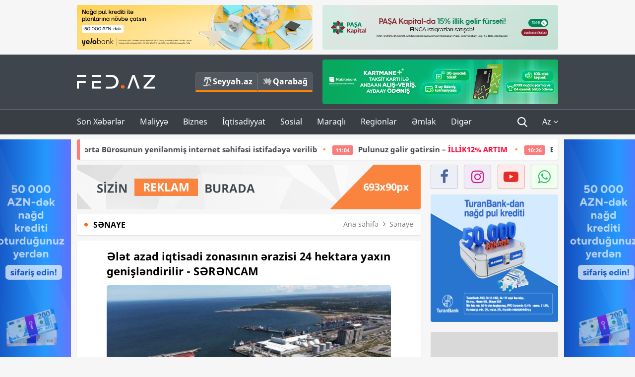

--- FILE ---
content_type: text/html; charset=UTF-8
request_url: https://fed.az/az/senaye/elet-azad-iqtisadi-zonasinin-erazisi-24-hektara-yaxin-genislendirilir-serencam-181011
body_size: 15626
content:
<!DOCTYPE html>
<html lang="az-AZ">
<head>
    <base href="https://fed.az/" />
<meta charset="UTF-8">
<meta http-equiv="X-UA-Compatible" content="IE=edge">
<meta name="viewport" content="width=device-width, initial-scale=1">

<title>Ələt azad iqtisadi zonasının ərazisi 24 hektara yaxın genişləndirilir - SƏRƏNCAM - FED.az</title>
<link rel="shortcut icon" type="image/x-icon" href="https://fed.az/favicon/favicon-16x16.png">
<meta name="yandex-verification" content="c70cde575f689557" />
<meta name="msvalidate.01" content="837341677533DDB1320026F593948501" />
<meta name="author" content="FED.az">
<meta name="description" content="Fed.az (Finance, Economics, Development)"/>
<meta name="abstract" content="Ələt azad iqtisadi zonasının ərazisi 24 hektara yaxın genişləndirilir - SƏRƏNCAM - FED.az" />
<meta name="content-language" content="az" />
<meta name="content-language" content="az-AZ" />
<meta name="copyright" content="© 2026 FED.az - Bütün hüquqlar qorunur" />
<meta name="distribution" content="local" />
<meta name="robots" content="index, follow" />
<meta name="contact" content="info@fed.az" />
<meta name="keywords" content="Ələt azad iqtisadi zonası, İlham Əliyev, sərəncam,  ərazi"/>
<link rel="canonical" href="https://fed.az/az/senaye/elet-azad-iqtisadi-zonasinin-erazisi-24-hektara-yaxin-genislendirilir-serencam-181011"/>
<meta property="fb:app_id" content="284574709710935" />
<meta property="og:locale" content="az_AZ" />
<meta property="og:type" content="article" />
<meta property="og:title" content="Ələt azad iqtisadi zonasının ərazisi 24 hektara yaxın genişləndirilir - SƏRƏNCAM - FED.az"/>
<meta property="og:description" content="Fed.az (Finance, Economics, Development)"/>
<meta property="og:url" content="https://fed.az/az/senaye/elet-azad-iqtisadi-zonasinin-erazisi-24-hektara-yaxin-genislendirilir-serencam-181011"/>
<meta property="og:site_name" content="FED.az"/>
<meta property="article:tag" content="ələt azad iqtisadi zonası" />
<meta property="article:tag" content=" ilham əliyev" />
<meta property="article:tag" content=" sərəncam" />
<meta property="article:tag" content="  ərazi" />
<meta property="article:section" content="Sənaye" />
<meta property="article:published_time" content="2023-10-31T16:51:00+04:00" />
<meta property="article:modified_time" content="2023-10-31T16:51:54+04:00" />
<meta property="og:image" content="http://fed.az/upload/news/4902629.jpeg"/>
<meta property="og:image:secure_url" content="http://fed.az/upload/news/4902629.jpeg"/>
<meta property="og:image:alt" content="Ələt azad iqtisadi zonasının ərazisi 24 hektara yaxın genişləndirilir - SƏRƏNCAM - FED.az" />
<meta property="og:image:width" content="690"/>
<meta property="og:image:height" content="462"/>
<meta name="twitter:title" content="Ələt azad iqtisadi zonasının ərazisi 24 hektara yaxın genişləndirilir - SƏRƏNCAM - FED.az"/>
<meta name="twitter:description" content="Fed.az (Finance, Economics, Development)"/>
<meta name="twitter:card" content="summary_large_image" />
<meta name="twitter:image" content="http://fed.az/upload/news/4902629.jpeg"/>

<link rel="dns-prefetch" href="https://cdnjs.cloudflare.com/"><link rel="dns-prefetch" href="https://ajax.googleapis.com/">
<link rel="apple-touch-icon" sizes="180x180" href="https://fed.az/favicon/apple-touch-icon.png">
<link rel="icon" type="image/png" sizes="32x32" href="https://fed.az/favicon/favicon-32x32.png">
<link rel="icon" type="image/png" sizes="16x16" href="https://fed.az/favicon/favicon-16x16.png">
<link rel="manifest" href="https://fed.az/favicon/site.webmanifest">
<link rel="mask-icon" href="https://fed.az/favicon/safari-pinned-tab.svg" color="#5bbad5">

<meta name="apple-mobile-web-app-title" content="FED.az">
<meta name="application-name" content="Fed.az - iqtisadi, biznes və maliyyə xəbərləri - FED.az">
<meta name="msapplication-TileColor" content="#d50000">
<meta name="theme-color" content="#ffffff">

<meta name="csrf-param" content="_csrf-fedaz">
<meta name="csrf-token" content="MqjuWKq-dyw26Ez5-h79rBVI7Dqhp0qnpRKi07UUbRVT2rkpwdFHY3yrJL24M5GVRhKpWcvQcundJsei-GQpWQ==">

<link href="/css/bootstrap.min.css" rel="stylesheet">
<link href="https://cdnjs.cloudflare.com/ajax/libs/font-awesome/4.7.0/css/font-awesome.min.css" rel="stylesheet">
<link href="/css/fonts.css" rel="stylesheet">
<link href="/css/style.css?v=345345" rel="stylesheet">
<link href="/css/add.css?v=5607768" rel="stylesheet">
<link href="/custom/css/add-custom.css?v=5467" rel="stylesheet">
<link href="/css/main.css?v=90" rel="stylesheet"></head>
<body>
<div class="top-block container">
    <div class="row">
        <div class="col-sm-6 web">
            <div class="hire-block h90"><a href="https://bit.ly/2V7zxGY" target="_blank" rel="nofollow"><img src="upload/banners/2526974.png" alt="Banner" /></a></div>        </div>
        <div class="col-sm-6 web">
            <div class="hire-block h90"><a href="https://onboarding.pashacapital.az/?utm_source=xeber-saytlari-banner&utm_medium=finca&utm_campaign=istiqraz" target="_blank" rel="nofollow"><img src="upload/banners/3656546.png" alt="Banner" /></a></div>        </div>
    </div>
</div>
<!--
<div class="top-block mobile">
    <div class="hire-block top-hire">
        <a href="#">
            REKLAM
        </a>
    </div>
</div>
--><header>
    <nav class="navbar nav-top navbar-default">
        <div class="container">
            <div class="row d-flex">
                <div class="col-sm-6">
                    <a href="/az" class="navbar-brand">
                        <img src="img/logo.svg" class="img-responsive loqo-veb-version" alt="Fed.az">
                    </a>
                    <div class="add_Block">
                        <a href="http://seyyah.az" target="_blank" class="web">
                            <button type="button" class="btn btn-external">
                                <i class="btn-palm"></i> Seyyah.az
                            </button>
                        </a>
                        <a href="https://fed.az/az/qarabag" target="_blank" class="web">
                            <button type="button" class="btn btn-external">
                                <i class="map"></i> Qarabağ                            </button>
                        </a>
                    </div>
                    <div class="mobile right-menu">
                        <a href="/az" class="navbar-brand logo__mobile">
                            <img src="img/logo.svg" class="img-responsive" alt="Fed.az" />
                        </a>
                        <button type="button" class="search transparent" data-toggle="modal"
                                data-target=".search-modal"></button>
                        <button type="button" class="toggled transparent"></button>
                    </div>
                </div>
                <div class="col-sm-6 web">
    <div class="hire-block h90"><a href="https://www.rabitabank.com/ferdi/kart-sifarisi-kartlar" target="_blank" rel="nofollow"><img src="upload/banners/1857654.png" alt="Banner" /></a></div></div>            </div>
        </div>
    </nav>
    <nav class="navbar nav-bottom navbar-default">
        <div class="container">
            <div class="mobile-menu">
                <ul class="nav navbar-nav"><li class="mobile menu-top">
                            <button type="button" class="transparent close-menu"></button>
                        </li><li class=" "><a href="/az/son-xeberler"  >Son Xəbərlər</a></li><li class="dropdown "><a href="/az/maliyye"  >Maliyyə</a><a href="/az/maliyye" class="dropdown-toggle web" data-toggle="dropdown" role="button" aria-haspopup="true" aria-expanded="false"></a><a class="dropdown-toggle mobile-rek" data-toggle="dropdown"><span class="fa fa-caret-right"></span></a><ul class="dropdown-menu"><li class=" "><a href="/az/fintex"  >FinTex</a></li><li class=" "><a href="/az/bank"  >Bank</a></li><li class=" "><a href="/az/qeyri-bank"  >Qeyri-Bank</a></li><li class=" "><a href="/az/sigorta"  >Sığorta</a></li><li class=" "><a href="/az/birja"  >Birja</a></li><li class=" "><a href="/az/renkinqler"  >Renkinqlər</a></li><li class=" "><a href="/az/telimler"  >Təlimlər</a></li></ul></li><li class="dropdown "><a href="/az/biznes"  >Biznes</a><a href="/az/biznes" class="dropdown-toggle web" data-toggle="dropdown" role="button" aria-haspopup="true" aria-expanded="false"></a><a class="dropdown-toggle mobile-rek" data-toggle="dropdown"><span class="fa fa-caret-right"></span></a><ul class="dropdown-menu"><li class=" "><a href="/az/investisiya"  >İnvestisiya</a></li><li class=" "><a href="/az/insaat-ve-emlak"  >İnşaat və əmlak</a></li><li class=" "><a href="/az/turizm"  >Turizm</a></li><li class=" "><a href="/az/avto"  >Avto</a></li><li class=" "><a href="/az/tenderler"  >Tenderlər</a></li><li class=" "><a href="/az/biznes-teklifler"  >Biznes təkliflər</a></li><li class=" "><a href="/az/vergiler"  >Vergilər</a></li><li class=" "><a href="/az/gomruk"  >Gömrük</a></li></ul></li><li class="dropdown "><a href="/az/iqtisadiyyat"  >İqtisadiyyat</a><a href="/az/iqtisadiyyat" class="dropdown-toggle web" data-toggle="dropdown" role="button" aria-haspopup="true" aria-expanded="false"></a><a class="dropdown-toggle mobile-rek" data-toggle="dropdown"><span class="fa fa-caret-right"></span></a><ul class="dropdown-menu"><li class=" active"><a href="/az/senaye"  >Sənaye</a></li><li class=" "><a href="/az/energetika"  >Energetika</a></li><li class=" "><a href="/az/aqrar"  >Aqrar</a></li><li class=" "><a href="/az/neqliyyat"  >Nəqliyyat</a></li><li class=" "><a href="/az/makro"  >Makro</a></li><li class=" "><a href="/az/dovlet"  >Dövlət</a></li><li class=" "><a href="/az/ikt"  >İKT</a></li></ul></li><li class="dropdown "><a href="/az/sosial"  >Sosial</a><a href="/az/sosial" class="dropdown-toggle web" data-toggle="dropdown" role="button" aria-haspopup="true" aria-expanded="false"></a><a class="dropdown-toggle mobile-rek" data-toggle="dropdown"><span class="fa fa-caret-right"></span></a><ul class="dropdown-menu"><li class=" "><a href="/az/hadise"  >Hadisə</a></li><li class=" "><a href="/az/tehsil-ve-elm"  >Təhsil və elm</a></li><li class=" "><a href="/az/saglamliq"  >Sağlamlıq</a></li><li class=" "><a href="/az/idman"  >İdman</a></li><li class=" "><a href="/az/ekologiya"  >Ekologiya</a></li></ul></li><li class="dropdown "><a href="/az/maraqli"  >Maraqlı</a><a href="/az/maraqli" class="dropdown-toggle web" data-toggle="dropdown" role="button" aria-haspopup="true" aria-expanded="false"></a><a class="dropdown-toggle mobile-rek" data-toggle="dropdown"><span class="fa fa-caret-right"></span></a><ul class="dropdown-menu"><li class=" "><a href="/az/lezzetli-yol-xeritesi"  >Ləzzətli yol xəritəsi</a></li><li class=" "><a href="/az/style"  >Style</a></li><li class=" "><a href="/az/status"  >Status</a></li><li class=" "><a href="/az/startaplar"  >Startaplar</a></li><li class=" "><a href="/az/vakansiyalar"  >Vakansiyalar</a></li><li class=" "><a href="/az/mehkemeler"  >Məhkəmələr</a></li><li class=" "><a href="/az/supermarket"  >Supermarket</a></li></ul></li><li class="dropdown "><a href="/az/regionlar"  >Regionlar</a><a href="/az/regionlar" class="dropdown-toggle web" data-toggle="dropdown" role="button" aria-haspopup="true" aria-expanded="false"></a><a class="dropdown-toggle mobile-rek" data-toggle="dropdown"><span class="fa fa-caret-right"></span></a><ul class="dropdown-menu"><li class=" "><a href="/az/abseron-iqtisadi-rayonu"  >Abşeron iqtisadi rayonu</a></li><li class=" "><a href="/az/aran-iqtisadi-rayonu"  >Aran iqtisadi rayonu</a></li><li class=" "><a href="/az/dagliq-sirvan-iqtisadi-rayonu"  >Dağlıq Şirvan iqtisadi rayonu</a></li><li class=" "><a href="/az/gence-qazax-iqtisadi-rayonu"  >Gəncə-Qazax iqtisadi rayonu</a></li><li class=" "><a href="/az/quba-xacmaz-iqtisadi-rayonu"  >Quba-Xaçmaz iqtisadi rayonu</a></li><li class=" "><a href="/az/lenkeran-iqtisadi-rayonu"  >Lənkəran iqtisadi rayonu</a></li><li class=" "><a href="/az/seki-zaqatala-iqtisadi-rayonu"  >Şəki-Zaqatala iqtisadi rayonu</a></li><li class=" "><a href="/az/yuxari-qarabag-iqtisadi-rayonu"  >Yuxarı Qarabağ iqtisadi rayonu</a></li><li class=" "><a href="/az/kelbecer-lacin-iqtisadi-rayonu"  >Kəlbəcər-Laçın iqtisadi rayonu</a></li><li class=" "><a href="/az/naxcivan-iqtisadi-rayonu"  >Naxçıvan iqtisadi rayonu</a></li></ul></li><li class="dropdown "><a href="/az/xaricde-emlak"  >Əmlak</a><a href="/az/xaricde-emlak" class="dropdown-toggle web" data-toggle="dropdown" role="button" aria-haspopup="true" aria-expanded="false"></a><a class="dropdown-toggle mobile-rek" data-toggle="dropdown"><span class="fa fa-caret-right"></span></a><ul class="dropdown-menu"><li class=" "><a href="/az/menzil-ve-villalar"  >Mənzil və villalar</a></li><li class=" "><a href="/az/kommersiya-obyektleri"  >Kommersiya obyektləri</a></li><li class=" "><a href="/az/torpaq-saheleri"  >Torpaq sahələri</a></li><li class=" "><a href="/az/turizm-obyektleri"  >Turizm obyektləri</a></li></ul></li><li class="dropdown "><a href="/az/diger"  >Digər</a><a href="/az/diger" class="dropdown-toggle web" data-toggle="dropdown" role="button" aria-haspopup="true" aria-expanded="false"></a><a class="dropdown-toggle mobile-rek" data-toggle="dropdown"><span class="fa fa-caret-right"></span></a><ul class="dropdown-menu"><li class=" "><a href="/az/statistika"  >Statistika</a></li><li class=" "><a href="/az/hesabatlar"  >Hesabatlar</a></li><li class=" "><a href="/az/huquq"  >Hüquq</a></li><li class=" "><a href="/az/biznes-tarixi"  >Biznes tarixi</a></li><li class=" "><a href="/az/kitabxana"  >Kitabxana</a></li><li class=" "><a href="/az/agili-sermaye"  >Ağılı sərmayə</a></li><li class=" "><a href="/az/qarabag"  >Qarabağ</a></li><li class=" "><a href="/az/boya-istehsalcilari"  >Boya istehsalçıları</a></li><li class=" "><a href="/az/mebel-istehsalcilari"  >Mebel istehsalçıları</a></li></ul></li></ul>            </div>
            <ul class="nav navbar-nav navbar-right">
                <ul class="social-icons mobile-rek social-icon__left">
                    <!-- <li>
                        <a href="az/arxiv">
                            <button type="button" class="btn btn-external newsArchive">
                                Xəbər arxivi <i class="fa fa-newspaper-o" aria-hidden="true"></i>
                            </button>
                        </a>
                        <a href="http://seyyah.az/" target="_blank">
                            <button type="button" class="btn btn-external newsArchive">
                                Seyyah.az <i class="btn-palm"></i>
                            </button>
                        </a>
                        <a href="https://fed.az/az/qarabag" target="_blank">
                            <button type="button" class="btn btn-external">
                                Qarabağ <i class="map"></i>
                            </button>
                        </a>
                    </li> -->
                    <li>
                        <a href="https://www.facebook.com/share/1FL4MfxJr6/" target="_blank" rel="nofollow" class="social-icon__block fb">
                            <i class="fa fa-facebook"></i>
                        </a> 
                    </li>
                    <li>
                        <a href="https://www.instagram.com/fed.az/" target="_blank" rel="nofollow" class="social-icon__block ig">
                            <i class="fa fa-instagram"></i>
                        </a> 
                    </li>
                    <li>
                        <a href="https://www.youtube.com/@fedazbusiness-financeporta5552" target="_blank" rel="nofollow" class="social-icon__block yt">
                            <i class="fa fa-youtube"></i>
                        </a> 
                    </li>
                    <li>
                        <a href="https://wa.me/+994702410010" target="_blank" rel="nofollow" class="social-icon__block wp">
                            <i class="fa fa-whatsapp"></i>
                        </a> 
                    </li>
                </ul>
                <li class="web">
                    <button type="button" class="search transparent" data-toggle="modal" data-target=".search-modal"></button>
                </li>
                <li class="dropdown lang">
                    <a href="javascript:void(0)" class="dropdown-toggle" data-toggle="dropdown" role="button" aria-haspopup="true" aria-expanded="true">Az <i class="fa fa-angle-down"></i></a>
                    <ul class="dropdown-menu">
                        <li><a href="javascript:void(0)" class="multilanguage-set " hreflang="az" data-language="1">Az</a></li><li><a href="javascript:void(0)" class="multilanguage-set " hreflang="ru" data-language="2">Ru</a></li>                    </ul>
                </li>
            </ul>
        </div>
    </nav>
</header>
<section class="content category">
    <div class="container banner_rel">

        <div class="row hidden__web">
    <div class="col-md-12 col-sm-12">
        <div class="marquee-news-wrap news-sticky-box">
            <div class="marquee-news">
                <a href="az/bank/dovlet-bankina-rehber-teyi̇n-edi̇ldi̇-249972"><span class="marquee-news_time">13:28</span>Dövlət bankına rəhbər -<span class="style-red"> TƏYİN EDİLDİ</span> </a><a href="az/sigorta/i̇cbari-sigorta-burosunun-yenilenmis-internet-sehifesi-istifadeye-verilib-249960"><span class="marquee-news_time">11:45</span>İcbari Sığorta Bürosunun yenilənmiş internet səhifəsi istifadəyə verilib</a><a href="az/bank/pulunuz-gelir-getirsin-i̇lli̇k12-artim-249954"><span class="marquee-news_time">11:04</span>Pulunuz gəlir gətirsin –<span class="style-red"> İLLİK12% ARTIM</span> </a><a href="az/bank/bank-respublika-ve-bank-of-china-arasinda-emekdasliq-sazi̇si̇-i̇mzalandi-249949"><span class="marquee-news_time">10:26</span>Bank Respublika və “Bank of China” arasında -<span class="style-red"> ƏMƏKDAŞLIQ SAZİŞİ İMZALANDI</span> </a><a href="az/bank/odenislerini-yelo-kartla-zovqlu-et-249941"><span class="marquee-news_time">09:50</span>Ödənişlərini Yelo kartla - <span class="style-red">ZÖVQLÜ ET!</span> </a><a href="az/bank/quotbank-avrasiyaquotnin-biznes-ve-ipoteka-kredit-protfeli-ki̇ci̇li̇b-249740"><span class="marquee-news_time">09:49</span>"Bank Avrasiya"ya biznes kreditləri ilə bağlı müraciət edənlərin sayı azalır - <span class="style-red">PORTFEL KİÇİLİB</span> </a><a href="az/investisiya/azerbaycan-12-trilyon-dollari-idare-eden-blackrock-sirketi-ile-sazi̇s-i̇mzaladi-249922"><span class="marquee-news_time">22:29</span><span class="style-red">Azərbaycan 12 trilyon dolları idarə edən «BlackRock» şirkəti ilə - SAZİŞ İMZALADI</span> <i class="fa fa-volume-up" aria-hidden="true"></i></a><a href="az/avto/masin-satanda-qaydani-pozduguna-gore-neo-motors-mmc-baresinde-arasdirma-baslanildi-249920"><span class="marquee-news_time">20:41</span>Maşın satanda qaydanı pozduğuna görə “Neo Motors” MMC barəsində - <span class="style-red">ARAŞDIRMA BAŞLANILDI</span> <i class="fa fa-volume-up" aria-hidden="true"></i></a><a href="az/energetika/quotartiq-16-olkeye-tebii-qaz-ixrac-edirik-ve-onlarin-10-u-avropa-i̇ttifaqinin-uzvudurquot-249911"><span class="marquee-news_time">16:47</span> "Artıq 16 ölkəyə təbii qaz ixrac edirik və onların 10-u Avropa İttifaqının üzvüdür"</a><a href="az/bank/azer-turk-bank-iscilere-yatirim-edir-gelirleri-ve-depozit-portfeli-boyuyub-10-mi̇lyon-menfeet-aciqladi-hesabat-249905"><span class="marquee-news_time">16:04</span>«Azər Türk Bank» işçilərə yatırım edir: Gəlirləri və depozit portfeli böyüyüb - <span class="style-red">10 MİLYON MƏNFƏƏT  AÇIQLADI – HESABAT</span> </a>            </div>
        </div>				
    </div>
</div>

        <div class="row hidden__mobile">
    <div class="col-md-12 col-sm-12">
        <div class="marquee-news-wrap ">
            <div class="marquee-news">
                <a href="az/bank/dovlet-bankina-rehber-teyi̇n-edi̇ldi̇-249972"><span class="marquee-news_time">13:28</span>Dövlət bankına rəhbər -<span class="style-red"> TƏYİN EDİLDİ</span> </a><a href="az/sigorta/i̇cbari-sigorta-burosunun-yenilenmis-internet-sehifesi-istifadeye-verilib-249960"><span class="marquee-news_time">11:45</span>İcbari Sığorta Bürosunun yenilənmiş internet səhifəsi istifadəyə verilib</a><a href="az/bank/pulunuz-gelir-getirsin-i̇lli̇k12-artim-249954"><span class="marquee-news_time">11:04</span>Pulunuz gəlir gətirsin –<span class="style-red"> İLLİK12% ARTIM</span> </a><a href="az/bank/bank-respublika-ve-bank-of-china-arasinda-emekdasliq-sazi̇si̇-i̇mzalandi-249949"><span class="marquee-news_time">10:26</span>Bank Respublika və “Bank of China” arasında -<span class="style-red"> ƏMƏKDAŞLIQ SAZİŞİ İMZALANDI</span> </a><a href="az/bank/odenislerini-yelo-kartla-zovqlu-et-249941"><span class="marquee-news_time">09:50</span>Ödənişlərini Yelo kartla - <span class="style-red">ZÖVQLÜ ET!</span> </a><a href="az/bank/quotbank-avrasiyaquotnin-biznes-ve-ipoteka-kredit-protfeli-ki̇ci̇li̇b-249740"><span class="marquee-news_time">09:49</span>"Bank Avrasiya"ya biznes kreditləri ilə bağlı müraciət edənlərin sayı azalır - <span class="style-red">PORTFEL KİÇİLİB</span> </a><a href="az/investisiya/azerbaycan-12-trilyon-dollari-idare-eden-blackrock-sirketi-ile-sazi̇s-i̇mzaladi-249922"><span class="marquee-news_time">22:29</span><span class="style-red">Azərbaycan 12 trilyon dolları idarə edən «BlackRock» şirkəti ilə - SAZİŞ İMZALADI</span> <i class="fa fa-volume-up" aria-hidden="true"></i></a><a href="az/avto/masin-satanda-qaydani-pozduguna-gore-neo-motors-mmc-baresinde-arasdirma-baslanildi-249920"><span class="marquee-news_time">20:41</span>Maşın satanda qaydanı pozduğuna görə “Neo Motors” MMC barəsində - <span class="style-red">ARAŞDIRMA BAŞLANILDI</span> <i class="fa fa-volume-up" aria-hidden="true"></i></a><a href="az/energetika/quotartiq-16-olkeye-tebii-qaz-ixrac-edirik-ve-onlarin-10-u-avropa-i̇ttifaqinin-uzvudurquot-249911"><span class="marquee-news_time">16:47</span> "Artıq 16 ölkəyə təbii qaz ixrac edirik və onların 10-u Avropa İttifaqının üzvüdür"</a><a href="az/bank/azer-turk-bank-iscilere-yatirim-edir-gelirleri-ve-depozit-portfeli-boyuyub-10-mi̇lyon-menfeet-aciqladi-hesabat-249905"><span class="marquee-news_time">16:04</span>«Azər Türk Bank» işçilərə yatırım edir: Gəlirləri və depozit portfeli böyüyüb - <span class="style-red">10 MİLYON MƏNFƏƏT  AÇIQLADI – HESABAT</span> </a>            </div>
        </div>				
    </div>
</div>

        <style>
    .advaid-cls {min-width: 160px; max-height: 600px; };
</style>
<div>
    <div class="aside_banner_left">
        <div class="b-l"><iframe src="https://fed.az/banners/abb/2/160x600/index.html" scrolling="no" width="100%" height="600" loading="lazy"></iframe></div>    </div>
    <div class="aside_banner_right">
        <div class="b-r"><iframe src="https://fed.az/banners/abb/2/160x600/index.html" scrolling="no" width="100%" height="600" loading="lazy"></iframe></div>    </div>
</div>
        <div class="row relative">
            <div class="col-sm-9 left-side">
                <div class="hire-block web-rek">
            <a href="https://fed.az/az/elaqe" target="_blank" rel="nofollow">
                <img src="banners/_default/693x90.jpg" alt="Banner" />
            </a>
        </div><div class="mobile-rek"><div class="bg-gray"><div class="hire-block"><a href="https://ziraatbank.az/az/apple-pay-service?utm_source=xebersayti&utm_medium=fed.az&utm_campaign=ApplePay" target="_blank" rel="nofollow"><img src="upload/banners/1973231.jpg" alt="Banner" /></a></div></div></div>                <div class="block head inner-news-breadcrumbs-box">
                    <h4>Sənaye</h4>
<ol class="breadcrumb web">
    <li><a href="/">Ana səhifə</a></li>
    <li><a href="az/senaye"><i class="fa fa-angle-right" aria-hidden="true"></i>Sənaye</a></li></ol>
<ol class="breadcrumb mobile">
    <li class="active"><i class="fa fa-home"></i>Sənaye</li>
</ol>                </div>
                <div class="block all-inner">
                                        <article class="news-inner" itemscope="" itemtype="https://schema.org/NewsArticle">
                        <meta itemprop="isPartOf" content="news" />
<meta itemprop="articleSection" content="Sənaye" />
<meta itemprop="dateCreated" content="2023-10-31T16:51:00+04:00" /><meta itemprop="datePublished" content="2023-10-31T16:51:00+04:00" /><meta itemprop="dateModified" content="2023-10-31T16:51:54+04:00" /><meta itemprop="url" content="https://fed.az/az/senaye/elet-azad-iqtisadi-zonasinin-erazisi-24-hektara-yaxin-genislendirilir-serencam-181011" />
<meta itemprop="mainEntityOfPage" content="https://fed.az/az/senaye/elet-azad-iqtisadi-zonasinin-erazisi-24-hektara-yaxin-genislendirilir-serencam-181011" />
<meta itemprop="author" content="FED.az" />
<meta itemprop="headline" content="Ələt azad iqtisadi zonasının ərazisi 24 hektara yaxın genişləndirilir - SƏRƏNCAM" />
<meta itemprop="keywords" content="Ələt azad iqtisadi zonası, İlham Əliyev, sərəncam,  ərazi" />
<meta itemprop="image" content="http://fed.az/upload/news/4902629.jpeg" />
<meta itemprop="thumbnailUrl" content="http://fed.az/upload/news/small/4902629.jpeg" />
<div class="add_data" itemscope itemprop="publisher" itemtype="https://schema.org/Organization">
    <div itemprop="logo" itemscope itemtype="https://schema.org/ImageObject">
        <meta itemprop="url" content="https://fed.az/img/fed.az.png">
        <meta itemprop="name" content="FED.az">
    </div>
    <meta itemprop="name" content="FED.az">
</div>
                        <h3 class="news-head">Ələt azad iqtisadi zonasının ərazisi 24 hektara yaxın genişləndirilir - SƏRƏNCAM</h3>
                        <div class="news-image block-news in_news_block">
                            <img src="upload/news/4902629.jpeg" class="img-responsive" alt="Ələt azad iqtisadi zonasının ərazisi 24 hektara yaxın genişləndirilir - SƏRƏNCAM | FED.az">
                            <!--
                            <div class="overlay">
                            </div>
                            -->
                            <!--
                            <div class="news-detail">
                                <span class="time"><i class="fa fa-clock-o"></i>16:48</span>
                                <span class="time date"><i class="fa fa-calendar"></i>31 Okt 2023</span>
                            </div>
                            -->
                        </div>
                        <div class="news-detail">
                            <span class="time"><i class="fa fa-clock-o"></i>16:48</span>
                            <span class="time date"><i class="fa fa-calendar"></i>31 Okt 2023</span>
                        </div>

                                                                            
                        <div class="news-text" itemprop="articleBody"><p><span style="text-indent:18px">Prezident İlham Əliyev Ələt azad iqtisadi zonasının fəaliyyətinin təmin edilməsi ilə bağlı əlavə tədbirlər haqqında sərəncam imzalayıb.</span></p>

<p><span style="text-indent:18px"><a href="https://fed.az/az">FED.az</a> xəbər verir ki, sərəncamda deyilir ki, Bakının Qaradağ rayonunun inzibati ərazisində yerləşən və Ələt azad iqtisadi zonasının ərazisi qismində m&uuml;əyyən edilmiş torpaq sahəsinin d&ouml;vlət m&uuml;lkiyyətinə aid 23,74 hektar təşkil edən hissəsi birdəfəlik, əvəzsiz və daimi istifadə h&uuml;ququ ilə Ələt azad iqtisadi zonasının səlahiyyətli qurumuna verilsin.</span></p>

<p><span style="text-indent:18px">İqtisadiyyat Nazirliyi, Ələt azad iqtisadi zonasının səlahiyyətli qurumu və &ldquo;Bakı Beynəlxalq Dəniz Ticarət Limanı&rdquo; QSC bu Sərəncamdan irəli gələn məsələləri həll etməlidir.</span></p>
</div>
                                                    
                                                    
                    </article>
                    <div class="hire-block web-rek">
            <a href="https://fed.az/az/elaqe" target="_blank" rel="nofollow">
                <img src="banners/_default/693x90.jpg" alt="Banner" />
            </a>
        </div><div class="mobile-rek"><div class="bg-gray"><div class="hire-block">            <!-- fed.az_300x250/300x250 -->
            <script async src="//code.ainsyndication.com/v2/js/slot.js?30082023"></script>
            <ins class="ainsyndication" style="display:block; width: 300px; height: 250px;" data-ad-slot="10898"></ins>
            <!-- fed.az_300x250/300x250 --></div></div></div><div class="mobile-rek"><div class="bg-gray"><div class="hire-block"><a href="https://ziraatbank.az/az/apple-pay-service?utm_source=xebersayti&utm_medium=fed.az&utm_campaign=ApplePay" target="_blank" rel="nofollow"><img src="upload/banners/1584621.jpg" alt="Banner" /></a></div></div></div>                    <div class="text-center"><ul class="hashtag"><li><a href="az/axtar?key=ələt azad iqtisadi zonası">Ələt azad iqtisadi zonası</a></li><li><a href="az/axtar?key= ilham əliyev"> İlham Əliyev</a></li><li><a href="az/axtar?key= sərəncam"> sərəncam</a></li><li><a href="az/axtar?key=  ərazi">  ərazi</a></li></ul></div>                    <div class="share">
                        <span class="share-but"><i class="fa fa-share-alt"></i>Paylaş</span>
                        <div class="social">
                            <ul>
                                <li><a href="https://www.facebook.com/share.php?u=https://fed.az/az/senaye/elet-azad-iqtisadi-zonasinin-erazisi-24-hektara-yaxin-genislendirilir-serencam-181011" onclick="javascript:window.open(this.href,'', 'menubar=no,toolbar=no,resizable=yes,scrollbars=yes,height=600,width=600');return false;"><i class="fa fa-facebook"></i></a></li>
                                <li><a href="whatsapp://send?text=https://fed.az/az/senaye/elet-azad-iqtisadi-zonasinin-erazisi-24-hektara-yaxin-genislendirilir-serencam-181011" data-action="share/whatsapp/share" class="whatsapp whatsapp_button_color"><i class="fa fa-whatsapp"></i></a></li>
                                <li><a href="/cdn-cgi/l/email-protection#[base64]" class="gmail"><i class="fa fa-envelope-o"></i></a></li>
                            </ul>
                        </div>
                    </div>
                </div>
                <div class="block head">
                    <h4>Digər xəbərlər</h4>
                </div>
                <div class="row">
                    <div class="col-xs-12">
                        <div class="row news-list">
                            <div class="col-md-4 col-sm-4 col-xs-12">
    <div class="news">
        <a href="az/senaye/azerbaycanda-komputerlerin-istehsali-i̇ki̇-defeden-cox-azalib-249867" target="_blank">
            <div class="block-news">
                                <div class="overlay">
                    <img src="upload/news/small/3402420.jpeg" alt="Azərbaycanda kompüterlərin istehsalı - İKİ DƏFƏDƏN ÇOX AZALIB" class="img-responsive">
                </div>
                <div class="news-detail">
                    <span class="category-name"><i class="fa fa-th-large"></i>Sənaye</span>
                    <span class="time date"><i class="fa fa-calendar"></i>20 Yan 2026</span>
                </div>
            </div>
            <div class="heading">
                <h5>
                    Azərbaycanda kompüterlərin istehsalı - İKİ DƏFƏDƏN ÇOX AZALIB                </h5>
            </div>
        </a>
    </div>
</div>
<div class="col-md-4 col-sm-4 col-xs-12">
    <div class="news">
        <a href="az/senaye/yukselis-musabiqesinin-qaliblerinin-ci̇res-e-seferi-bas-tutub-249836" target="_blank">
            <div class="block-news">
                                <div class="overlay">
                    <img src="upload/news/small/2421221.jpg" alt="“Yüksəliş” müsabiqəsinin qaliblərinin ÇİRES-ə səfəri baş tutub" class="img-responsive">
                </div>
                <div class="news-detail">
                    <span class="category-name"><i class="fa fa-th-large"></i>Sənaye</span>
                    <span class="time date"><i class="fa fa-calendar"></i>19 Yan 2026</span>
                </div>
            </div>
            <div class="heading">
                <h5>
                    “Yüksəliş” müsabiqəsinin qaliblərinin ÇİRES-ə səfəri baş tutub                </h5>
            </div>
        </a>
    </div>
</div>
<div class="col-md-4 col-sm-4 col-xs-12">
    <div class="news">
        <a href="az/senaye/azerbaycanda-neft-istehsali-azalib-tebii-qaz-istehsali-ise-artib-yeni̇-reqemler-249828" target="_blank">
            <div class="block-news">
                                <div class="overlay">
                    <img src="upload/news/small/4256832.jpeg" alt="Azərbaycanda neft istehsalı azalıb, təbii qaz istehsalı isə artıb - YENİ RƏQƏMLƏR" class="img-responsive">
                </div>
                <div class="news-detail">
                    <span class="category-name"><i class="fa fa-th-large"></i>Sənaye</span>
                    <span class="time date"><i class="fa fa-calendar"></i>19 Yan 2026</span>
                </div>
            </div>
            <div class="heading">
                <h5>
                    Azərbaycanda neft istehsalı azalıb, təbii qaz istehsalı isə artıb - YENİ RƏQƏMLƏR                </h5>
            </div>
        </a>
    </div>
</div>
<div style="clear:both"></div><div class="col-md-4 col-sm-4 col-xs-12">
    <div class="news">
        <a href="az/senaye/azerbaycanda-gumus-istehsali-14-den-cox-artib-249822" target="_blank">
            <div class="block-news">
                                <div class="overlay">
                    <img src="upload/news/small/4062326.jpg" alt="Azərbaycanda gümüş istehsalı 14%-dən çox artıb" class="img-responsive">
                </div>
                <div class="news-detail">
                    <span class="category-name"><i class="fa fa-th-large"></i>Sənaye</span>
                    <span class="time date"><i class="fa fa-calendar"></i>19 Yan 2026</span>
                </div>
            </div>
            <div class="heading">
                <h5>
                    Azərbaycanda gümüş istehsalı 14%-dən çox artıb                </h5>
            </div>
        </a>
    </div>
</div>
<div class="col-md-4 col-sm-4 col-xs-12">
    <div class="news">
        <a href="az/senaye/azerbaycan-qizil-istehsali-3-tona-catib-i̇lli̇k-11-artim-249821" target="_blank">
            <div class="block-news">
                                <div class="overlay">
                    <img src="upload/news/small/1052721.jpeg" alt="Azərbaycanda qızıl istehsalı 3 tona çatıb - İLLİK 11% ARTIM" class="img-responsive">
                </div>
                <div class="news-detail">
                    <span class="category-name"><i class="fa fa-th-large"></i>Sənaye</span>
                    <span class="time date"><i class="fa fa-calendar"></i>19 Yan 2026</span>
                </div>
            </div>
            <div class="heading">
                <h5>
                    Azərbaycanda qızıl istehsalı 3 tona çatıb - İLLİK 11% ARTIM                </h5>
            </div>
        </a>
    </div>
</div>
<div class="col-md-4 col-sm-4 col-xs-12">
    <div class="news">
        <a href="az/senaye/almaz-dovlet-nezaretine-kecir-249794" target="_blank">
            <div class="block-news">
                                <div class="overlay">
                    <img src="upload/news/small/724397.jpg" alt="Almaz dövlət nəzarətinə keçir" class="img-responsive">
                </div>
                <div class="news-detail">
                    <span class="category-name"><i class="fa fa-th-large"></i>Sənaye</span>
                    <span class="time date"><i class="fa fa-calendar"></i>19 Yan 2026</span>
                </div>
            </div>
            <div class="heading">
                <h5>
                    Almaz dövlət nəzarətinə keçir                </h5>
            </div>
        </a>
    </div>
</div>
<div style="clear:both"></div><div class="col-md-4 col-sm-4 col-xs-12">
    <div class="news">
        <a href="az/senaye/gence-ve-semkirde-yeni-senaye-parki-yaradilir-ferman-249608" target="_blank">
            <div class="block-news">
                                <div class="overlay">
                    <img src="upload/news/small/2351787.jpg" alt="Gəncə və Şəmkirdə yeni sənaye parkı yaradılır -  500 min manat ayrıldı -  FƏRMAN" class="img-responsive">
                </div>
                <div class="news-detail">
                    <span class="category-name"><i class="fa fa-th-large"></i>Sənaye</span>
                    <span class="time date"><i class="fa fa-calendar"></i>15 Yan 2026</span>
                </div>
            </div>
            <div class="heading">
                <h5>
                    Gəncə və Şəmkirdə yeni sənaye parkı yaradılır -  500 min manat ayrıldı -  FƏRMAN                </h5>
            </div>
        </a>
    </div>
</div>
<div class="col-md-4 col-sm-4 col-xs-12">
    <div class="news">
        <a href="az/senaye/qerb-senaye-parki-yaradilib-ferman-249607" target="_blank">
            <div class="block-news">
                                <div class="overlay">
                    <img src="upload/news/small/1827124.jpg" alt="Qərb Sənaye Parkı yaradılıb - FƏRMAN" class="img-responsive">
                </div>
                <div class="news-detail">
                    <span class="category-name"><i class="fa fa-th-large"></i>Sənaye</span>
                    <span class="time date"><i class="fa fa-calendar"></i>15 Yan 2026</span>
                </div>
            </div>
            <div class="heading">
                <h5>
                    Qərb Sənaye Parkı yaradılıb - FƏRMAN                </h5>
            </div>
        </a>
    </div>
</div>
<div class="col-md-4 col-sm-4 col-xs-12">
    <div class="news">
        <a href="az/senaye/quotdemirliquot-mis-yatagindan-cine-16-milyard-manatliq-mehsul-ixrac-olunacaq-249473" target="_blank">
            <div class="block-news">
                                <div class="overlay">
                    <img src="upload/news/small/3857690.jpg" alt="&quot;Dəmirli&quot; mis yatağından Çinə 1,6 milyard manatlıq məhsul ixrac olunacaq" class="img-responsive">
                </div>
                <div class="news-detail">
                    <span class="category-name"><i class="fa fa-th-large"></i>Sənaye</span>
                    <span class="time date"><i class="fa fa-calendar"></i>13 Yan 2026</span>
                </div>
            </div>
            <div class="heading">
                <h5>
                     "Dəmirli" mis yatağından Çinə 1,6 milyard manatlıq məhsul ixrac olunacaq                </h5>
            </div>
        </a>
    </div>
</div>
<div style="clear:both"></div><div class="col-md-4 col-sm-4 col-xs-12">
    <div class="news">
        <a href="az/senaye/i̇lham-eliyev-agderede-demirli-filiz-emali-kompleksinin-fealiyyeti-ile-tanis-olub-249463" target="_blank">
            <div class="block-news">
                                <div class="overlay">
                    <img src="upload/news/small/4551222.jpg" alt="İlham Əliyev Ağdərədə “Dəmirli” Filiz Emalı Kompleksinin fəaliyyəti ilə tanış olub - FOTOLAR - YENİLƏNİB" class="img-responsive">
                </div>
                <div class="news-detail">
                    <span class="category-name"><i class="fa fa-th-large"></i>Sənaye</span>
                    <span class="time date"><i class="fa fa-calendar"></i>13 Yan 2026</span>
                </div>
            </div>
            <div class="heading">
                <h5>
                    İlham Əliyev Ağdərədə “Dəmirli” Filiz Emalı Kompleksinin fəaliyyəti ilə tanış olub - FOTOLAR<span class="style-bold"><span class="style-red"> - YENİLƏNİB</span></span>                </h5>
            </div>
        </a>
    </div>
</div>
<div class="col-md-4 col-sm-4 col-xs-12">
    <div class="news">
        <a href="az/senaye/prezident-terter-elektromexanika-zavodunun-acilisinda-istirak-edib-249444" target="_blank">
            <div class="block-news">
                                <div class="overlay">
                    <img src="upload/news/small/1076062.jpg" alt="Prezident İlham Əliyev Tərtərdə yeni zavodun  açılışında - FOTOLAR" class="img-responsive">
                </div>
                <div class="news-detail">
                    <span class="category-name"><i class="fa fa-th-large"></i>Sənaye</span>
                    <span class="time date"><i class="fa fa-calendar"></i>13 Yan 2026</span>
                </div>
            </div>
            <div class="heading">
                <h5>
                    Prezident İlham Əliyev Tərtərdə yeni zavodun  açılışında - FOTOLAR                </h5>
            </div>
        </a>
    </div>
</div>
<div class="col-md-4 col-sm-4 col-xs-12">
    <div class="news">
        <a href="az/senaye/assosiasiya-quotqizilin-butun-eyar-novleri-uzre-qiymetler-artibquot-249385" target="_blank">
            <div class="block-news">
                                <div class="overlay">
                    <img src="upload/news/small/55933.jpg" alt="Assosiasiya: &quot;Qızılın bütün əyar növləri üzrə qiymətlər artıb&quot;" class="img-responsive">
                </div>
                <div class="news-detail">
                    <span class="category-name"><i class="fa fa-th-large"></i>Sənaye</span>
                    <span class="time date"><i class="fa fa-calendar"></i>12 Yan 2026</span>
                </div>
            </div>
            <div class="heading">
                <h5>
                    Assosiasiya: "Qızılın bütün əyar növləri üzrə qiymətlər artıb"                </h5>
            </div>
        </a>
    </div>
</div>
<div style="clear:both"></div>                        </div>
                    </div>
                </div>
            </div>
            <div class="col-md-3 col-sm-12 col-xs-12 right-side right-block">
                
<div>
    <ul class="social-links">
        <li><a href="https://www.facebook.com/share/1FL4MfxJr6/" target="_blank" rel="nofollow" class="fb"><i class="fa fa-facebook"></i></a></li>
        <li><a href="https://www.instagram.com/fed.az/" target="_blank" rel="nofollow" class="instagram"><i class="fa fa-instagram"></i></a></li>
        <li><a href="https://www.youtube.com/@fedazbusiness-financeporta5552" target="_blank" rel="nofollow" class="youtube-play"><i class="fa fa-youtube-play"></i></a></li>
        <li><a href="https://wa.me/+994702410010" target="_blank" rel="nofollow" class="whatsapp"><i class="fa fa-whatsapp"></i></a></li>
    </ul>
</div>

<div class="hire-block web mt0"><a href="https://tnb.az/fed-ik" target="_blank" rel="nofollow"><img src="upload/banners/3701806.jpg" alt="Banner" /></a></div><div class="hire-block web mt0"><iframe src="https://fed.az/banners/invest_az/257x257/index.html" scrolling="no" width="100%" height="257" loading="lazy"></iframe></div><div class="hire-block web mt0"><a href="https://ziraatbank.az/az/apple-pay-service?utm_source=xebersayti&utm_medium=fed.az&utm_campaign=ApplePay" target="_blank" rel="nofollow"><img src="upload/banners/1653599.jpg" alt="Banner" /></a></div><div class="hire-block web mt0"><a href="https://www.xalqbank.az/az/ferdi/kampaniyalar/xalqkart-la-qatar-airways-aviabiletleri-alisinda-10-kesbek-qazanin-az?utm_source=fed&utm_medium=banner&utm_campaign=qatar+airways+kesbek" target="_blank" rel="nofollow"><img src="upload/banners/819672.jpg" alt="Banner" /></a></div><div class="hire-block web mt0"><a href="https://www.bankrespublika.az/pages/qizil-secim-lotereyasi" target="_blank" rel="nofollow"><img src="upload/banners/1385645.jpg" alt="Banner" /></a></div><div class="hire-block web mt0"><iframe src="https://fed.az/banners/penguin/257x257/index__.html" scrolling="no" width="100%" height="257" loading="lazy"></iframe></div><div class="hire-block web mt0"><a href="https://finexkredit.az/" target="_blank" rel="nofollow"><img src="upload/banners/1699101.jpg" alt="Banner" /></a></div><div class="hire-block web mt0"><a href="https://a-group.az/az/auto-insurance/?section=personal" target="_blank" rel="nofollow"><img src="upload/banners/2253734.jpg" alt="Banner" /></a></div><div class="hire-block web mt0"><iframe src="/banners/meqa/1/260x260/260x260.html" scrolling="no" width="100%" height="257" loading="lazy"></iframe></div><div class="hire-block web mt0"><a href="https://tudors.az" target="_blank" rel="nofollow"><img src="upload/banners/375822.jpg" alt="Banner" /></a></div>
<div class="widget block  web">
	<div class="widget-header">
		<p><a href="az/son-xeberler">XƏBƏR LENTİ</a></p>
	</div>
	<div class="widget-body lent-news">
		<ul>
                                <li>
                        <a href="az/neqliyyat/xaricden-hibrid-avtomobillerinin-idxali-3-defeyedek-artib-249993" target="_blank">
                            <h5>
                                Xaricdən hibrid avtomobillərinin idxalı 3 dəfəyədək artıb                                                            </h5>
                            <div class="news-detail">
                                <span class="time"><i class="fa fa-clock-o"></i>16:45</span>
                                <span class="time date"><i class="fa fa-calendar"></i>21 Yan 2026</span>
                            </div>
                        </a>
                    </li>
                                        <li>
                        <a href="az/hadise/obyektdeki-yangin-tam-sondurulub-249991" target="_blank">
                            <h5>
                                Nərimanovdakı mağazada yanğın tam söndürülüb                                                            </h5>
                            <div class="news-detail">
                                <span class="time"><i class="fa fa-clock-o"></i>16:39</span>
                                <span class="time date"><i class="fa fa-calendar"></i>21 Yan 2026</span>
                            </div>
                        </a>
                    </li>
                                        <li>
                        <a href="az/neqliyyat/xaricden-elektromobil-idxali-keskin-azalib-orta-qi̇ymeti̇-i̇se-16-mi̇n-manat-ucuzlasib-249992" target="_blank">
                            <h5>
                                Xaricdən elektromobil idxalı kəskin azalıb - ORTA QİYMƏTİ İSƏ 16 MİN MANAT UCUZLAŞIB                                                            </h5>
                            <div class="news-detail">
                                <span class="time"><i class="fa fa-clock-o"></i>16:38</span>
                                <span class="time date"><i class="fa fa-calendar"></i>21 Yan 2026</span>
                            </div>
                        </a>
                    </li>
                                        <li>
                        <a href="az/saglamliq/i̇cbari-tibbi-sigorta-uzre-xidmetler-zerfi-genislendirilib-249990" target="_blank">
                            <h5>
                                İcbari tibbi sığorta üzrə Xidmətlər Zərfi genişləndirilib                                                            </h5>
                            <div class="news-detail">
                                <span class="time"><i class="fa fa-clock-o"></i>16:26</span>
                                <span class="time date"><i class="fa fa-calendar"></i>21 Yan 2026</span>
                            </div>
                        </a>
                    </li>
                                        <li>
                        <a href="az/energetika/quotlogistik-cetinlikler-olmasa-mehsulumuzu-hetta-abs-ye-de-gondere-bilerikquot-249989" target="_blank">
                            <h5>
                                "Logistik çətinliklər olmasa, məhsulumuzu hətta ABŞ-yə də göndərə bilərik"                                                            </h5>
                            <div class="news-detail">
                                <span class="time"><i class="fa fa-clock-o"></i>16:17</span>
                                <span class="time date"><i class="fa fa-calendar"></i>21 Yan 2026</span>
                            </div>
                        </a>
                    </li>
                                        <li>
                        <a href="az/saglamliq/et-qutabinda-at-dnt-si-askarlandi-fotolar-vi̇deo-249988" target="_blank">
                            <h5>
                                Ət qutabında at DNT-si aşkarlandı - FOTOLAR - VİDEO                                                            </h5>
                            <div class="news-detail">
                                <span class="time"><i class="fa fa-clock-o"></i>16:04</span>
                                <span class="time date"><i class="fa fa-calendar"></i>21 Yan 2026</span>
                            </div>
                        </a>
                    </li>
                                        <li>
                        <a href="az/aqrar/azerbaycanda-saxtavurmaya-gore-1-milyon-manata-yaxin-sigorta-odenisi-verilib-249987" target="_blank">
                            <h5>
                                Azərbaycanda şaxtavurmaya görə 1 milyon manata yaxın sığorta ödənişi verilib                                                            </h5>
                            <div class="news-detail">
                                <span class="time"><i class="fa fa-clock-o"></i>15:57</span>
                                <span class="time date"><i class="fa fa-calendar"></i>21 Yan 2026</span>
                            </div>
                        </a>
                    </li>
                                        <li>
                        <a href="az/renkinqler/qiymetli-kagizlara-yatirimlarin-dinamikasi-uzre-banklarin-renki̇nqi̇-31122025-249986" target="_blank">
                            <h5>
                                Qiymətli kağızlara yatırımların dinamikası üzrə – BANKLARIN RENKİNQİ (31.12.2025)                                                            </h5>
                            <div class="news-detail">
                                <span class="time"><i class="fa fa-clock-o"></i>15:53</span>
                                <span class="time date"><i class="fa fa-calendar"></i>21 Yan 2026</span>
                            </div>
                        </a>
                    </li>
                                        <li>
                        <a href="az/huquq/vidadi-zeynalovun-milyonluq-emlaklari-satisa-cixarilir-si̇yahi-249985" target="_blank">
                            <h5>
                                Vidadi Zeynalovun milyonluq əmlakları satışa çıxarılır - SİYAHI                                                            </h5>
                            <div class="news-detail">
                                <span class="time"><i class="fa fa-clock-o"></i>15:46</span>
                                <span class="time date"><i class="fa fa-calendar"></i>21 Yan 2026</span>
                            </div>
                        </a>
                    </li>
                                        <li>
                        <a href="az/bank/azerbaycanda-3-bankin-qiymetli-kagizlara-yatirimlari-1-milyard-manatdan-yuksekdir-249984" target="_blank">
                            <h5>
                                Azərbaycanda 3 bankın qiymətli kağızlara yatırımları 1 milyard manatdan yüksəkdir                                                            </h5>
                            <div class="news-detail">
                                <span class="time"><i class="fa fa-clock-o"></i>15:36</span>
                                <span class="time date"><i class="fa fa-calendar"></i>21 Yan 2026</span>
                            </div>
                        </a>
                    </li>
                                        <li>
                        <a href="az/renkinqler/qiymetli-kagizlara-yatirimlarin-hecmi-uzre-banklarin-renki̇nqi̇-31122025-249983" target="_blank">
                            <h5>
                                Qiymətli kağızlara yatırımların həcmi üzrə – BANKLARIN RENKİNQİ (31.12.2025)                                                            </h5>
                            <div class="news-detail">
                                <span class="time"><i class="fa fa-clock-o"></i>15:29</span>
                                <span class="time date"><i class="fa fa-calendar"></i>21 Yan 2026</span>
                            </div>
                        </a>
                    </li>
                                        <li>
                        <a href="az/sosial/azerbaycanda-isleyen-pensiyacilarin-pensiya-kapitalina-elavelerin-dord-ilden-bir-olmasi-teklif-edilir-249982" target="_blank">
                            <h5>
                                Azərbaycanda işləyən pensiyaçıların pensiya kapitalına əlavələrin dörd ildən bir olması təklif edilir                                                            </h5>
                            <div class="news-detail">
                                <span class="time"><i class="fa fa-clock-o"></i>15:26</span>
                                <span class="time date"><i class="fa fa-calendar"></i>21 Yan 2026</span>
                            </div>
                        </a>
                    </li>
                                        <li>
                        <a href="az/sosial/i̇lde-azi-bir-defe-minimum-emek-haqqinin-meblegine-yeniden-baxilacaq-249981" target="_blank">
                            <h5>
                                İldə azı bir dəfə minimum əmək haqqının məbləğinə yenidən baxılacaq                                                            </h5>
                            <div class="news-detail">
                                <span class="time"><i class="fa fa-clock-o"></i>15:08</span>
                                <span class="time date"><i class="fa fa-calendar"></i>21 Yan 2026</span>
                            </div>
                        </a>
                    </li>
                                        <li>
                        <a href="az/neqliyyat/azerbaycanda-avtobus-idxali-2-defeden-cox-artib-249980" target="_blank">
                            <h5>
                                Azərbaycanda avtobus idxalı 2 dəfədən çox artıb                                                            </h5>
                            <div class="news-detail">
                                <span class="time"><i class="fa fa-clock-o"></i>14:41</span>
                                <span class="time date"><i class="fa fa-calendar"></i>21 Yan 2026</span>
                            </div>
                        </a>
                    </li>
                                        <li>
                        <a href="az/bank/azerbaycanda-17-bankin-ipoteka-kredit-portfeli-boyuyub-249979" target="_blank">
                            <h5>
                                Azərbaycanda 17 bankın ipoteka kredit portfeli böyüyüb                                                            </h5>
                            <div class="news-detail">
                                <span class="time"><i class="fa fa-clock-o"></i>14:15</span>
                                <span class="time date"><i class="fa fa-calendar"></i>21 Yan 2026</span>
                            </div>
                        </a>
                    </li>
                                        <li>
                        <a href="az/ekologiya/6-derece-saxta-olacaq-yollar-buz-baglayacaq-sabahin-hava-proqnozu-249978" target="_blank">
                            <h5>
                                6 dərəcə şaxta olacaq, yollar buz bağlayacaq - SABAHIN HAVA PROQNOZU                                                            </h5>
                            <div class="news-detail">
                                <span class="time"><i class="fa fa-clock-o"></i>14:00</span>
                                <span class="time date"><i class="fa fa-calendar"></i>21 Yan 2026</span>
                            </div>
                        </a>
                    </li>
                                        <li>
                        <a href="az/huquq/4-ay-evvel-tutulan-sirket-rehberi-hebsden-buraxildi-249977" target="_blank">
                            <h5>
                                4 ay əvvəl tutulan şirkət rəhbəri həbsdən buraxıldı                                                            </h5>
                            <div class="news-detail">
                                <span class="time"><i class="fa fa-clock-o"></i>13:57</span>
                                <span class="time date"><i class="fa fa-calendar"></i>21 Yan 2026</span>
                            </div>
                        </a>
                    </li>
                                        <li>
                        <a href="az/dovlet/i̇lham-eliyev-trampa-sulh-surasina-tesisci-uzv-dovlet-qisminde-devete-gore-minnetdarliq-edib-249976" target="_blank">
                            <h5>
                                 İlham Əliyev Trampa Sülh Şurasına təsisçi üzv dövlət qismində dəvətə görə minnətdarlıq edib                                                            </h5>
                            <div class="news-detail">
                                <span class="time"><i class="fa fa-clock-o"></i>13:54</span>
                                <span class="time date"><i class="fa fa-calendar"></i>21 Yan 2026</span>
                            </div>
                        </a>
                    </li>
                                        <li>
                        <a href="az/xaricde-emlak/oten-il-azerbaycan-vetendaslari-turkiyede-ev-alisini-9-artirib-249975" target="_blank">
                            <h5>
                                Ötən il Azərbaycan vətəndaşları Türkiyədə ev alışını 9% artırıb                                                            </h5>
                            <div class="news-detail">
                                <span class="time"><i class="fa fa-clock-o"></i>13:49</span>
                                <span class="time date"><i class="fa fa-calendar"></i>21 Yan 2026</span>
                            </div>
                        </a>
                    </li>
                                        <li>
                        <a href="az/huquq/herbi-xidmetden-mohlet-alan-sexslerin-bezi-hallarda-olkeden-cixisina-quotstopquot-qoyula-biler-249974" target="_blank">
                            <h5>
                                Hərbi xidmətdən möhlət alan bəzi şəxslərin ölkədən çıxışına - MƏHDUDİYYƏT QOYULA BİLƏR                                                            </h5>
                            <div class="news-detail">
                                <span class="time"><i class="fa fa-clock-o"></i>13:37</span>
                                <span class="time date"><i class="fa fa-calendar"></i>21 Yan 2026</span>
                            </div>
                        </a>
                    </li>
                                        <li>
                        <a href="az/bank/dovlet-bankina-rehber-teyi̇n-edi̇ldi̇-249972" target="_blank">
                            <h5>
                                Dövlət bankına rəhbər -<span class="style-red"> TƏYİN EDİLDİ</span>                                                             </h5>
                            <div class="news-detail">
                                <span class="time"><i class="fa fa-clock-o"></i>13:28</span>
                                <span class="time date"><i class="fa fa-calendar"></i>21 Yan 2026</span>
                            </div>
                        </a>
                    </li>
                                        <li>
                        <a href="az/huquq/estetik-emeliyyatda-deymis-zererin-kompensasiyasi-kimden-teleb-edile-biler-ali̇-mehkemeden-aciqlama-249971" target="_blank">
                            <h5>
                                Estetik əməliyyatda dəymiş zərərin kompensasiyası kimdən tələb edilə bilər? - ALİ MƏHKƏMƏDƏN AÇIQLAMA                                                            </h5>
                            <div class="news-detail">
                                <span class="time"><i class="fa fa-clock-o"></i>13:18</span>
                                <span class="time date"><i class="fa fa-calendar"></i>21 Yan 2026</span>
                            </div>
                        </a>
                    </li>
                                        <li>
                        <a href="az/hadise/dernegulde-yanan-obyekt-tikinti-materiallari-magazasidir-249970" target="_blank">
                            <h5>
                                Dərnəgüldə yanan obyekt tikinti materialları mağazasıdır                                                             </h5>
                            <div class="news-detail">
                                <span class="time"><i class="fa fa-clock-o"></i>13:13</span>
                                <span class="time date"><i class="fa fa-calendar"></i>21 Yan 2026</span>
                            </div>
                        </a>
                    </li>
                                        <li>
                        <a href="az/energetika/quotsocar-turkiyequot-ankara-esenboga-hava-limaninin-qaz-techizatini-uzerine-goturdu-249969" target="_blank">
                            <h5>
                                "SOCAR Türkiyə" Ankara Esenboğa Hava Limanının qaz təchizatını üzərinə götürdü                                                            </h5>
                            <div class="news-detail">
                                <span class="time"><i class="fa fa-clock-o"></i>13:07</span>
                                <span class="time date"><i class="fa fa-calendar"></i>21 Yan 2026</span>
                            </div>
                        </a>
                    </li>
                                        <li>
                        <a href="az/renkinqler/azerbaycanda-ipoteka-kredit-portfelinin-dinamikasi-uzre-banklarin-renki̇nqi̇-31122025-249968" target="_blank">
                            <h5>
                                İpoteka kredit portfelinin dinamikası üzrə – BANKLARIN RENKİNQİ (31.12.2025)                                                            </h5>
                            <div class="news-detail">
                                <span class="time"><i class="fa fa-clock-o"></i>12:49</span>
                                <span class="time date"><i class="fa fa-calendar"></i>21 Yan 2026</span>
                            </div>
                        </a>
                    </li>
                                        <li>
                        <a href="az/bank/azerbaycanda-11-bnkin-ipoteka-kredit-portfeli-100-milyon-manatdan-yuksekdir-249967" target="_blank">
                            <h5>
                                Azərbaycanda 11 bankın ipoteka kredit portfeli 100 milyon manatdan yüksəkdir                                                            </h5>
                            <div class="news-detail">
                                <span class="time"><i class="fa fa-clock-o"></i>12:46</span>
                                <span class="time date"><i class="fa fa-calendar"></i>21 Yan 2026</span>
                            </div>
                        </a>
                    </li>
                                        <li>
                        <a href="az/hadise/ziya-bunyadov-prospektinde-obyektde-yangin-baslayib-yolda-sixliq-yaranib-249965" target="_blank">
                            <h5>
                                Ziya Bünyadov prospektində obyektdə yanğın başlayıb, yolda sıxlıq yaranıb - VİDEO                                                            </h5>
                            <div class="news-detail">
                                <span class="time"><i class="fa fa-clock-o"></i>12:34</span>
                                <span class="time date"><i class="fa fa-calendar"></i>21 Yan 2026</span>
                            </div>
                        </a>
                    </li>
                                        <li>
                        <a href="az/renkinqler/azerbaycanda-dasinmaz-emlak-kredit-portfelinin-hecmi-uzre-banklarin-renki̇nqi̇-31122025-249964" target="_blank">
                            <h5>
                                Daşınmaz əmlak kredit portfelinin həcmi üzrə – BANKLARIN RENKİNQİ (31.12.2025)                                                            </h5>
                            <div class="news-detail">
                                <span class="time"><i class="fa fa-clock-o"></i>12:31</span>
                                <span class="time date"><i class="fa fa-calendar"></i>21 Yan 2026</span>
                            </div>
                        </a>
                    </li>
                                        <li>
                        <a href="az/dovlet/donald-tramp-quotazerbaycan-prezidentini-qezza-uzre-sulh-surasina-devet-etmekden-boyuk-seref-duyuramquot-249966" target="_blank">
                            <h5>
                                Donald Tramp: "Azərbaycan Prezidentini Qəzza üzrə Sülh Şurasına dəvət etməkdən böyük şərəf duyuram"                                                            </h5>
                            <div class="news-detail">
                                <span class="time"><i class="fa fa-clock-o"></i>12:30</span>
                                <span class="time date"><i class="fa fa-calendar"></i>21 Yan 2026</span>
                            </div>
                        </a>
                    </li>
                                        <li>
                        <a href="az/ikt/dell-technologies-azerbaycanda-superkomputer-merkezi-yaradacaq-249963" target="_blank">
                            <h5>
                                “Dell Technologies” Azərbaycanda superkompüter mərkəzi yaradacaq                                                            </h5>
                            <div class="news-detail">
                                <span class="time"><i class="fa fa-clock-o"></i>12:21</span>
                                <span class="time date"><i class="fa fa-calendar"></i>21 Yan 2026</span>
                            </div>
                        </a>
                    </li>
                                        <li>
                        <a href="az/neqliyyat/ermenistanin-yollari-acilacaq-o-tariflerden-faydalar-qazanacaq-249962" target="_blank">
                            <h5>
                                “Ermənistanın yolları açılacaq, o, tariflərdən faydalar qazanacaq”                                                            </h5>
                            <div class="news-detail">
                                <span class="time"><i class="fa fa-clock-o"></i>12:11</span>
                                <span class="time date"><i class="fa fa-calendar"></i>21 Yan 2026</span>
                            </div>
                        </a>
                    </li>
                                        <li>
                        <a href="az/energetika/ardnf-ve-quotbrookfield-asset-managementquot-uzunmuddetli-strateji-emekdasliga-dair-niyyet-protokolu-imzalayib-249961" target="_blank">
                            <h5>
                                Dövlət Neft Fondu və “Brookfield Asset Management” niyyət protokolu imzaladı - 1,4 milyard dollaradək kapital qoyuluşu                                                            </h5>
                            <div class="news-detail">
                                <span class="time"><i class="fa fa-clock-o"></i>11:55</span>
                                <span class="time date"><i class="fa fa-calendar"></i>21 Yan 2026</span>
                            </div>
                        </a>
                    </li>
                                        <li>
                        <a href="az/sigorta/i̇cbari-sigorta-burosunun-yenilenmis-internet-sehifesi-istifadeye-verilib-249960" target="_blank">
                            <h5>
                                İcbari Sığorta Bürosunun yenilənmiş internet səhifəsi istifadəyə verilib                                                            </h5>
                            <div class="news-detail">
                                <span class="time"><i class="fa fa-clock-o"></i>11:45</span>
                                <span class="time date"><i class="fa fa-calendar"></i>21 Yan 2026</span>
                            </div>
                        </a>
                    </li>
                                        <li>
                        <a href="az/neqliyyat/oten-il-azerbaycanda-21-milyard-dollarliq-minik-avtomobili-getirilib-249958" target="_blank">
                            <h5>
                                Ötən il Azərbaycanda 2,1 milyard dollarlıq minik avtomobili gətirilib                                                            </h5>
                            <div class="news-detail">
                                <span class="time"><i class="fa fa-clock-o"></i>11:31</span>
                                <span class="time date"><i class="fa fa-calendar"></i>21 Yan 2026</span>
                            </div>
                        </a>
                    </li>
                                        <li>
                        <a href="az/biznes/i̇lham-eliyev-davosda-brookfield-asset-management-sirketinin-prezidenti-ile-gorusub-249957" target="_blank">
                            <h5>
                                 İlham Əliyev Davosda “Brookfield Asset Management” şirkətinin prezidenti ilə görüşüb                                                            </h5>
                            <div class="news-detail">
                                <span class="time"><i class="fa fa-clock-o"></i>11:29</span>
                                <span class="time date"><i class="fa fa-calendar"></i>21 Yan 2026</span>
                            </div>
                        </a>
                    </li>
                                        <li>
                        <a href="az/neqliyyat/azerbaycanda-oten-il-orta-hesabla-gune-338-avtomobil-getirilib-i̇dxal-34-artib-249956" target="_blank">
                            <h5>
                                Azərbaycanda ötən il orta hesabla günə 338 avtomobil gətirilib - İDXAL 34% ARTIB                                                            </h5>
                            <div class="news-detail">
                                <span class="time"><i class="fa fa-clock-o"></i>11:21</span>
                                <span class="time date"><i class="fa fa-calendar"></i>21 Yan 2026</span>
                            </div>
                        </a>
                    </li>
                                        <li>
                        <a href="az/dovlet/prezident-zayed-i̇nsan-qardasligi-mukafati-ile-bagli-numayende-heyetini-qebul-edib-249955" target="_blank">
                            <h5>
                                Prezident “Zayed İnsan Qardaşlığı Mükafatı” ilə bağlı nümayəndə heyətini qəbul edib                                                            </h5>
                            <div class="news-detail">
                                <span class="time"><i class="fa fa-clock-o"></i>11:18</span>
                                <span class="time date"><i class="fa fa-calendar"></i>21 Yan 2026</span>
                            </div>
                        </a>
                    </li>
                                        <li>
                        <a href="az/bank/pulunuz-gelir-getirsin-i̇lli̇k12-artim-249954" target="_blank">
                            <h5>
                                Pulunuz gəlir gətirsin –<span class="style-red"> İLLİK12% ARTIM</span>                                                             </h5>
                            <div class="news-detail">
                                <span class="time"><i class="fa fa-clock-o"></i>11:04</span>
                                <span class="time date"><i class="fa fa-calendar"></i>21 Yan 2026</span>
                            </div>
                        </a>
                    </li>
                                        <li>
                        <a href="az/ekologiya/lerikde-qarin-hundurluyu-1-metri-kecib-fakti̇ki̇-hava-249952" target="_blank">
                            <h5>
                                Lerikdə qarın hündürlüyü 1 metri keçib - FAKTİKİ HAVA                                                            </h5>
                            <div class="news-detail">
                                <span class="time"><i class="fa fa-clock-o"></i>10:56</span>
                                <span class="time date"><i class="fa fa-calendar"></i>21 Yan 2026</span>
                            </div>
                        </a>
                    </li>
                                        <li>
                        <a href="az/xaricde-emlak/merkezi-bank-bakinin-merkezinde-menzil-ve-qeyri-yasayis-sahelerini-satir-si̇yahi-qi̇ymetler-249951" target="_blank">
                            <h5>
                                Mərkəzi Bank Bakının mərkəzində mənzil və qeyri-yaşayış sahələrini satır – SİYAHI, QİYMƏTLƏR                                                            </h5>
                            <div class="news-detail">
                                <span class="time"><i class="fa fa-clock-o"></i>10:46</span>
                                <span class="time date"><i class="fa fa-calendar"></i>21 Yan 2026</span>
                            </div>
                        </a>
                    </li>
                                        <li>
                        <a href="az/gomruk/i̇xrac-azalib-idxal-artib-musbet-saldo-8-defeden-cox-kicilib-249950" target="_blank">
                            <h5>
                                İxrac azalıb, idxal artıb, müsbət saldo 8 dəfədən çox kiçilib - XARİCİ TİCARƏT                                                            </h5>
                            <div class="news-detail">
                                <span class="time"><i class="fa fa-clock-o"></i>10:36</span>
                                <span class="time date"><i class="fa fa-calendar"></i>21 Yan 2026</span>
                            </div>
                        </a>
                    </li>
                                        <li>
                        <a href="az/bank/bank-respublika-ve-bank-of-china-arasinda-emekdasliq-sazi̇si̇-i̇mzalandi-249949" target="_blank">
                            <h5>
                                Bank Respublika və “Bank of China” arasında -<span class="style-red"> ƏMƏKDAŞLIQ SAZİŞİ İMZALANDI</span>                                                             </h5>
                            <div class="news-detail">
                                <span class="time"><i class="fa fa-clock-o"></i>10:26</span>
                                <span class="time date"><i class="fa fa-calendar"></i>21 Yan 2026</span>
                            </div>
                        </a>
                    </li>
                                        <li>
                        <a href="az/bank/azerbaycanda-18-bankin-istehlak-kreditleri-boyuyub-si̇yahi-249948" target="_blank">
                            <h5>
                                Azərbaycanda 18 bankın istehlak kreditləri böyüyüb - SİYAHI                                                            </h5>
                            <div class="news-detail">
                                <span class="time"><i class="fa fa-clock-o"></i>10:22</span>
                                <span class="time date"><i class="fa fa-calendar"></i>21 Yan 2026</span>
                            </div>
                        </a>
                    </li>
                                        <li>
                        <a href="az/energetika/quotazerbaycanda-ikinci-muhum-neft-bumu-yasaya-bileceyimize-dair-cox-haqli-umidlerimiz-varquot-249947" target="_blank">
                            <h5>
                                Hökumət Azərbaycanda ikinci mühüm neft bumunun olacağına ümid edir - PREZİDENT AÇIQLADI                                                            </h5>
                            <div class="news-detail">
                                <span class="time"><i class="fa fa-clock-o"></i>10:16</span>
                                <span class="time date"><i class="fa fa-calendar"></i>21 Yan 2026</span>
                            </div>
                        </a>
                    </li>
                                        <li>
                        <a href="az/renkinqler/azerbaycanda-istehlak-kredit-portfelinin-dinamikasi-uzre-banklarin-renki̇nqi̇-31122025-249946" target="_blank">
                            <h5>
                                İstehlak kredit portfelinin dinamikası üzrə – BANKLARIN RENKİNQİ (31.12.2025)                                                            </h5>
                            <div class="news-detail">
                                <span class="time"><i class="fa fa-clock-o"></i>10:14</span>
                                <span class="time date"><i class="fa fa-calendar"></i>21 Yan 2026</span>
                            </div>
                        </a>
                    </li>
                                        <li>
                        <a href="az/bank/azerbaycanda-2-bankin-istehlak-kredit-portfeli-1-mi̇lyard-manatdan-yuksekdi̇r-249944" target="_blank">
                            <h5>
                                Azərbaycanda 2 bankın istehlak kredit portfeli - 1 MİLYARD MANATDAN YÜKSƏKDİR                                                            </h5>
                            <div class="news-detail">
                                <span class="time"><i class="fa fa-clock-o"></i>10:01</span>
                                <span class="time date"><i class="fa fa-calendar"></i>21 Yan 2026</span>
                            </div>
                        </a>
                    </li>
                                        <li>
                        <a href="az/energetika/azerbaycan-nefti-bahalasib-son-qi̇ymet-249943" target="_blank">
                            <h5>
                                Azərbaycan nefti bahalaşıb - SON QİYMƏT                                                            </h5>
                            <div class="news-detail">
                                <span class="time"><i class="fa fa-clock-o"></i>09:54</span>
                                <span class="time date"><i class="fa fa-calendar"></i>21 Yan 2026</span>
                            </div>
                        </a>
                    </li>
                                        <li>
                        <a href="az/bank/odenislerini-yelo-kartla-zovqlu-et-249941" target="_blank">
                            <h5>
                                Ödənişlərini Yelo kartla - <span class="style-red">ZÖVQLÜ ET!</span>                                                             </h5>
                            <div class="news-detail">
                                <span class="time"><i class="fa fa-clock-o"></i>09:50</span>
                                <span class="time date"><i class="fa fa-calendar"></i>21 Yan 2026</span>
                            </div>
                        </a>
                    </li>
                                        <li>
                        <a href="az/bank/quotbank-avrasiyaquotnin-biznes-ve-ipoteka-kredit-protfeli-ki̇ci̇li̇b-249740" target="_blank">
                            <h5>
                                "Bank Avrasiya"ya biznes kreditləri ilə bağlı müraciət edənlərin sayı azalır - <span class="style-red">PORTFEL KİÇİLİB</span>                                                             </h5>
                            <div class="news-detail">
                                <span class="time"><i class="fa fa-clock-o"></i>09:49</span>
                                <span class="time date"><i class="fa fa-calendar"></i>21 Yan 2026</span>
                            </div>
                        </a>
                    </li>
                                        <li>
                        <a href="az/renkinqler/azerbaycanda-istehlak-kredit-portfelinin-hecmi-uzre-banklarin-renki̇nqi̇-31122025-249942" target="_blank">
                            <h5>
                                İstehlak kredit portfelinin həcmi üzrə – BANKLARIN RENKİNQİ (31.12.2025)                                                            </h5>
                            <div class="news-detail">
                                <span class="time"><i class="fa fa-clock-o"></i>09:41</span>
                                <span class="time date"><i class="fa fa-calendar"></i>21 Yan 2026</span>
                            </div>
                        </a>
                    </li>
                                        <li>
                        <a href="az/dovlet/azerbaycan-trampin-sulh-surasina-tesisci-uzv-dovlet-olmaq-devetini-qebul-edib-249940" target="_blank">
                            <h5>
                                Azərbaycan Trampın Sülh Şurasına Təsisçi Üzv Dövlət olmaq dəvətini qəbul edib                                                            </h5>
                            <div class="news-detail">
                                <span class="time"><i class="fa fa-clock-o"></i>09:39</span>
                                <span class="time date"><i class="fa fa-calendar"></i>21 Yan 2026</span>
                            </div>
                        </a>
                    </li>
                                        <li>
                        <a href="az/energetika/quotne-faydali-qazinti-enerji-novlerine-ne-de-berpaolunan-enerjiye-avropadan-ehemiyyetli-sermaye-qoyulusunu-gormurukquot-249939" target="_blank">
                            <h5>
                                Prezident: "Avropadan nə faydalı qazıntılara, nə də bərpaolunan enerjiyə ciddi sərmayə qoyuluşunu görmürük"                                                            </h5>
                            <div class="news-detail">
                                <span class="time"><i class="fa fa-clock-o"></i>09:33</span>
                                <span class="time date"><i class="fa fa-calendar"></i>21 Yan 2026</span>
                            </div>
                        </a>
                    </li>
                                        <li>
                        <a href="az/maliyye/valyuta-mezenneleri-aciqlandi-249937" target="_blank">
                            <h5>
                                Valyuta məzənnələri - AÇIQLANDI                                                            </h5>
                            <div class="news-detail">
                                <span class="time"><i class="fa fa-clock-o"></i>09:16</span>
                                <span class="time date"><i class="fa fa-calendar"></i>21 Yan 2026</span>
                            </div>
                        </a>
                    </li>
                                        <li>
                        <a href="az/birja/qizilin-4800-dollari-da-kecdi-yeni-tarixi-rekord-249936" target="_blank">
                            <h5>
                                Qızıl 4800 dolları da keçdi - Yeni tarixi rekord                                                            </h5>
                            <div class="news-detail">
                                <span class="time"><i class="fa fa-clock-o"></i>09:12</span>
                                <span class="time date"><i class="fa fa-calendar"></i>21 Yan 2026</span>
                            </div>
                        </a>
                    </li>
                                        <li>
                        <a href="az/bank/azerbaycanda-15-bankin-biznes-kredit-portfeli-boyuyub-249935" target="_blank">
                            <h5>
                                Azərbaycanda 15 bankın biznes kredit portfeli böyüyüb                                                            </h5>
                            <div class="news-detail">
                                <span class="time"><i class="fa fa-clock-o"></i>09:05</span>
                                <span class="time date"><i class="fa fa-calendar"></i>21 Yan 2026</span>
                            </div>
                        </a>
                    </li>
                                        <li>
                        <a href="az/neqliyyat/aeroport-yolu-buz-baglayib-neqliyyatin-hereketi-cetinlesib-249934" target="_blank">
                            <h5>
                                Aeroport yolu buz bağlayıb, nəqliyyatın hərəkəti çətinləşib                                                            </h5>
                            <div class="news-detail">
                                <span class="time"><i class="fa fa-clock-o"></i>09:03</span>
                                <span class="time date"><i class="fa fa-calendar"></i>21 Yan 2026</span>
                            </div>
                        </a>
                    </li>
                                        <li>
                        <a href="az/bank/azerbaycanda-6-bankin-biznes-kredit-portfeli-1-mi̇lyard-manatdan-yuksekdi̇r-249933" target="_blank">
                            <h5>
                                Azərbaycanda 6 bankın biznes kredit portfeli - 1 MİLYARD MANATDAN YÜKSƏKDİR                                                            </h5>
                            <div class="news-detail">
                                <span class="time"><i class="fa fa-clock-o"></i>08:47</span>
                                <span class="time date"><i class="fa fa-calendar"></i>21 Yan 2026</span>
                            </div>
                        </a>
                    </li>
                                        <li>
                        <a href="az/tenderler/dovlet-qurumu-yemek-sirketi-axtarir-tender-249932" target="_blank">
                            <h5>
                                Dövlət qurumu yemək şirkəti axtarır - TENDER                                                            </h5>
                            <div class="news-detail">
                                <span class="time"><i class="fa fa-clock-o"></i>08:36</span>
                                <span class="time date"><i class="fa fa-calendar"></i>21 Yan 2026</span>
                            </div>
                        </a>
                    </li>
                                        <li>
                        <a href="az/vakansiyalar/quotkapital-bankquot-isci-axtarir-vakansi̇ya-249931" target="_blank">
                            <h5>
                                "Kapital Bank" işçi axtarır - VAKANSİYA                                                            </h5>
                            <div class="news-detail">
                                <span class="time"><i class="fa fa-clock-o"></i>01:17</span>
                                <span class="time date"><i class="fa fa-calendar"></i>21 Yan 2026</span>
                            </div>
                        </a>
                    </li>
                                        <li>
                        <a href="az/vakansiyalar/quotram-solutionsquot-isci-axtarir-maas-1200-manat-vakansi̇ya-249930" target="_blank">
                            <h5>
                                "Ram Solutions" işçi axtarır - MAAŞ 1200 MANAT - VAKANSİYA                                                            </h5>
                            <div class="news-detail">
                                <span class="time"><i class="fa fa-clock-o"></i>01:09</span>
                                <span class="time date"><i class="fa fa-calendar"></i>21 Yan 2026</span>
                            </div>
                        </a>
                    </li>
                    		</ul>
		<div class="archive-last">
			<a href="az/son-xeberler" class="archive-but btn-effect">Bütün xəbərlər</a>
		</div>
	</div>
</div>

<!--
<div class="scroll-div">
	<a id="button"></a>
</div>
-->            </div>
        </div>
    </div>
</section>
<div class="modal fade search-modal" id="myModal" role="dialog" aria-labelledby="myModalLabel">
    <div class="modal-dialog" role="document">
        <div class="modal-content">
            <button type="button" class="close" data-dismiss="modal" aria-label="Close"><span></span></button>
            <div class="modal-body">
                <div class="inner-mod">
                    <img src="img/logo.png" class="img-responsive" alt="logo-modal">
                    <form action="az/axtar" method="GET">
                        <div class="input-group">
                            <input type="text" name="key" class="form-control" placeholder="Axtar" autofocus>
                            <button class="search transparent" type="button"></button>
                        </div>
                    </form>
                </div>
            </div>
        </div>
    </div>
</div>
<!--scroll top button-->
<button type="button" class="btn btn-primary btn_Main btn_Scroll_Top">
    <img src="img/scroll.png" alt="arrow top">
</button>
<!--scroll top button-->

<footer>
    <div class="footer-top">
        <div class="container">
            <div class="row">
                <div class="col-sm-3 col-xs-12">
                    <div class="footer-logo">
                        <img src="img/logo.png" class="img-responsive" alt="Fed.az">
                    </div>
                    <p>Azərbaycan Respublikasının Medianın İnkişafı Agentliyinin 24.11.2022-ci il tarixli Media Reyestri Şəhadətnaməsi əsasında dövlət qeydiyyatına alınmışdır</p>
                    <ul class="social-icons mobile">
                        <li><a href="https://www.facebook.com/share/1FL4MfxJr6/" target="_blank" rel="nofollow"><i class="fa fa-facebook"></i></a></li>
                        <li><a href="https://www.instagram.com/fed.az/" target="_blank" rel="nofollow"><i class="fa fa-instagram"></i></a></li>
                        <li><a href="https://www.youtube.com/@fedazbusiness-financeporta5552" target="_blank" rel="nofollow"><i class="fa fa-youtube-play"></i></a></li>
                    </ul>
                </div>
                <div class="col-sm-9 col-xs-12">
                    <ul class="links">
                        <li><a href="az/son-xeberler">Son Xəbərlər</a></li><li><a href="az/maliyye">Maliyyə</a></li><li><a href="az/biznes">Biznes</a></li><li><a href="az/iqtisadiyyat">İqtisadiyyat</a></li><li><a href="az/sosial">Sosial</a></li><li><a href="az/maraqli">Maraqlı</a></li><li><a href="az/regionlar">Regionlar</a></li><li><a href="az/xaricde-emlak">Əmlak</a></li><li><a href="az/diger">Digər</a></li><li><a href="az/elaqe">Əlaqə</a></li><li><a href="az/arxiv">Arxiv</a></li><li><a href="az/haqqimizda">Haqqımızda</a></li><li><span class="color-green_">.....</span></li><li><span class="color-green_">.....</span></li>                    </ul>
                    <style>
                        .color-green_ {
                            color: #2c2a28;
                        }
                    </style>
                    <ul class="contact">
                        <li><a href="https://wa.me/+994702410010"><i class="fa fa-whatsapp"></i>070 241-00-10</a></li>
                        <!-- <li><a href="tel:"><i class="fa fa-phone"></i></a></li> -->
                        <li><a href="tel:994502460010"><i class="fa fa-mobile"></i> 050 246-00-10</a><li>
                        <li><a href="/cdn-cgi/l/email-protection#94fdfaf2fbd4f2f1f0baf5ee"><i class="fa fa-envelope"></i><span class="__cf_email__" data-cfemail="e68f888089a6808382c8879c">[email&#160;protected]</span></a></li>
                        <!-- <li><a href="javascript:void(0)"><i class="fa fa-map-marker"></i>Bakı şəhəri, Mir Cəlal küçəsi 3</a></li> C.Məmmədquluzadə küçəsi 102A (City Point Biznes Mərkəzi) -->
                    </ul>
                </div>
            </div>
        </div>
    </div>
    <div class="footer-bottom">
        <div class="container">
            <p>© 2016 - 2026  FED.az  |  Xəbərlərdən istifadə edərkən istinad mütləqdir! </p>
            <ul class="social-icons web">
                <li><a href="https://www.facebook.com/share/1FL4MfxJr6/" target="_blank" rel="nofollow"><i class="fa fa-facebook"></i></a></li>
                <li><a href="https://www.instagram.com/fed.az/" target="_blank" rel="nofollow"><i class="fa fa-instagram"></i></a></li>
                <li><a href="https://www.youtube.com/@fedazbusiness-financeporta5552" target="_blank" rel="nofollow"><i class="fa fa-youtube-play"></i></a></li>
            </ul>
        </div>
    </div>
</footer>

<script data-cfasync="false" src="/cdn-cgi/scripts/5c5dd728/cloudflare-static/email-decode.min.js"></script><script src="https://ajax.googleapis.com/ajax/libs/jquery/3.4.0/jquery.min.js"></script>
<script src="/assets/c03ce4e/yii.js"></script>
<script src="/js/bootstrap.min.js"></script>
<script src="/js/jquery.marquee.min.js"></script>
<script src="/js/main.js?v=57"></script>
<script src="/js/add.js?v=45565566549"></script>
<script src="/custom/js/add.js?v=17"></script>
<script>jQuery(function ($) {

function setNewsMarqueeSpeed() {
    var screenWidth = window.innerWidth;
    $(".marquee-news").marquee("destroy");
    $(".marquee-news").marquee({ 
        pauseOnHover: true, 
        duration: screenWidth < 768 ? 8000 : 20000, 
        delayBeforeStart: 0, 
        duplicated: true, 
        startVisible: true 
    });
}
setNewsMarqueeSpeed();
});</script>
<!-- Global site tag (gtag.js) - Google Analytics -->
<script async src="https://www.googletagmanager.com/gtag/js?id=UA-156266943-1"></script>
<script>
    window.dataLayer = window.dataLayer || [];
    function gtag(){dataLayer.push(arguments);}
    gtag('js', new Date());

    gtag('config', 'UA-156266943-1');
</script>

<script defer src="https://static.cloudflareinsights.com/beacon.min.js/vcd15cbe7772f49c399c6a5babf22c1241717689176015" integrity="sha512-ZpsOmlRQV6y907TI0dKBHq9Md29nnaEIPlkf84rnaERnq6zvWvPUqr2ft8M1aS28oN72PdrCzSjY4U6VaAw1EQ==" data-cf-beacon='{"version":"2024.11.0","token":"5e826eba9e8c4208bffb9629f6d3633c","r":1,"server_timing":{"name":{"cfCacheStatus":true,"cfEdge":true,"cfExtPri":true,"cfL4":true,"cfOrigin":true,"cfSpeedBrain":true},"location_startswith":null}}' crossorigin="anonymous"></script>
</body>
</html>
